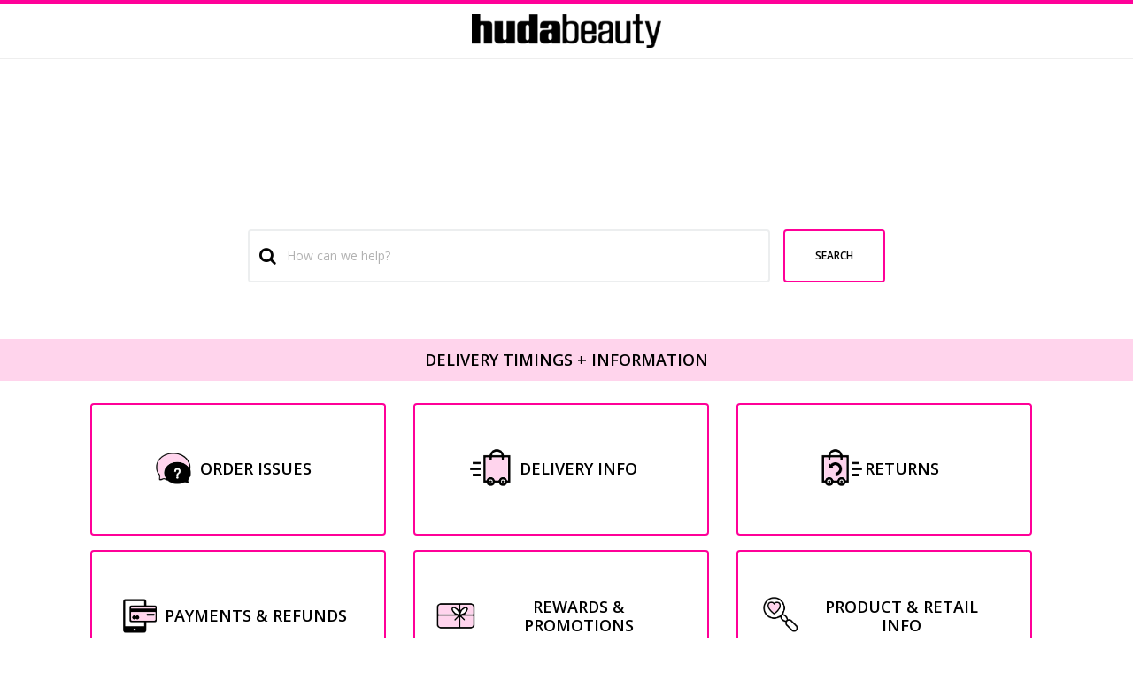

--- FILE ---
content_type: text/html; charset=utf-8
request_url: https://us-support.hudabeauty.com/support/home
body_size: 82983
content:
<!DOCTYPE html>
       
        <!--[if lt IE 7]><html class="no-js ie6 dew-dsm-theme " lang="en" dir="ltr" data-date-format="non_us"><![endif]-->       
        <!--[if IE 7]><html class="no-js ie7 dew-dsm-theme " lang="en" dir="ltr" data-date-format="non_us"><![endif]-->       
        <!--[if IE 8]><html class="no-js ie8 dew-dsm-theme " lang="en" dir="ltr" data-date-format="non_us"><![endif]-->       
        <!--[if IE 9]><html class="no-js ie9 dew-dsm-theme " lang="en" dir="ltr" data-date-format="non_us"><![endif]-->       
        <!--[if IE 10]><html class="no-js ie10 dew-dsm-theme " lang="en" dir="ltr" data-date-format="non_us"><![endif]-->       
        <!--[if (gt IE 10)|!(IE)]><!--><html class="no-js  dew-dsm-theme " lang="en" dir="ltr" data-date-format="non_us"><!--<![endif]-->
	<head>
		
		<!-- Title for the page -->
<title> Support : Huda Beauty Support </title>

<!-- Meta information -->

      <meta charset="utf-8" />
      <meta http-equiv="X-UA-Compatible" content="IE=edge,chrome=1" />
      <meta name="description" content= "" />
      <meta name="author" content= "" />
       <meta property="og:title" content="Support" />  <meta property="og:url" content="https://us-support.hudabeauty.com/support/home" />  <meta property="og:image" content="https://s3.amazonaws.com/cdn.freshdesk.com/data/helpdesk/attachments/production/48348564464/logo/-iQyOLZLdYtKWb9duK_apqWZI3y4xFrE5w.png?X-Amz-Algorithm=AWS4-HMAC-SHA256&amp;amp;X-Amz-Credential=AKIAS6FNSMY2XLZULJPI%2F20260119%2Fus-east-1%2Fs3%2Faws4_request&amp;amp;X-Amz-Date=20260119T121616Z&amp;amp;X-Amz-Expires=604800&amp;amp;X-Amz-SignedHeaders=host&amp;amp;X-Amz-Signature=245119dd856fac53391de6b8d0baad3b4803cffb14ebad171f6a8823f28d8798" />  <meta property="og:site_name" content="Huda Beauty Support" />  <meta property="og:type" content="article" />  <meta name="twitter:title" content="Support" />  <meta name="twitter:url" content="https://us-support.hudabeauty.com/support/home" />  <meta name="twitter:image" content="https://s3.amazonaws.com/cdn.freshdesk.com/data/helpdesk/attachments/production/48348564464/logo/-iQyOLZLdYtKWb9duK_apqWZI3y4xFrE5w.png?X-Amz-Algorithm=AWS4-HMAC-SHA256&amp;amp;X-Amz-Credential=AKIAS6FNSMY2XLZULJPI%2F20260119%2Fus-east-1%2Fs3%2Faws4_request&amp;amp;X-Amz-Date=20260119T121616Z&amp;amp;X-Amz-Expires=604800&amp;amp;X-Amz-SignedHeaders=host&amp;amp;X-Amz-Signature=245119dd856fac53391de6b8d0baad3b4803cffb14ebad171f6a8823f28d8798" />  <meta name="twitter:card" content="summary" />  <link rel="canonical" href="https://us-support.hudabeauty.com/support/home" /> 

<!-- Responsive setting -->
<link rel="apple-touch-icon" href="https://s3.amazonaws.com/cdn.freshdesk.com/data/helpdesk/attachments/production/48039698411/fav_icon/1D0AqTjzsLr6hGcUBPdxd1jDQ4s8fb8aoA.ico" />
        <link rel="apple-touch-icon" sizes="72x72" href="https://s3.amazonaws.com/cdn.freshdesk.com/data/helpdesk/attachments/production/48039698411/fav_icon/1D0AqTjzsLr6hGcUBPdxd1jDQ4s8fb8aoA.ico" />
        <link rel="apple-touch-icon" sizes="114x114" href="https://s3.amazonaws.com/cdn.freshdesk.com/data/helpdesk/attachments/production/48039698411/fav_icon/1D0AqTjzsLr6hGcUBPdxd1jDQ4s8fb8aoA.ico" />
        <link rel="apple-touch-icon" sizes="144x144" href="https://s3.amazonaws.com/cdn.freshdesk.com/data/helpdesk/attachments/production/48039698411/fav_icon/1D0AqTjzsLr6hGcUBPdxd1jDQ4s8fb8aoA.ico" />
        <meta name="viewport" content="width=device-width, initial-scale=1.0, maximum-scale=5.0, user-scalable=yes" /> 

<meta name="viewport" content="width=device-width, initial-scale=1.0"/>
<link rel="stylesheet" href="https://fonts.googleapis.com/css?family=Open+Sans:400,400italic,600,600italic,700,700italic,300,300italic" type="text/css"/>
<link rel="stylesheet" href="//maxcdn.bootstrapcdn.com/font-awesome/4.7.0/css/font-awesome.min.css"/>
<link rel="stylesheet" href="//cdn.jsdelivr.net/jquery.magnific-popup/1.0.0/magnific-popup.css"/>
<link rel="stylesheet" href="https://maxcdn.bootstrapcdn.com/bootstrap/4.0.0/css/bootstrap.min.css" integrity="sha384-Gn5384xqQ1aoWXA+058RXPxPg6fy4IWvTNh0E263XmFcJlSAwiGgFAW/dAiS6JXm" crossorigin="anonymous">
<link rel="stylesheet" type="text/css" href="https://cdnjs.cloudflare.com/ajax/libs/slick-carousel/1.9.0/slick.min.css" />

<script src="https://code.jquery.com/jquery-3.2.1.slim.min.js" integrity="sha384-KJ3o2DKtIkvYIK3UENzmM7KCkRr/rE9/Qpg6aAZGJwFDMVNA/GpGFF93hXpG5KkN" crossorigin="anonymous"></script>
<script src="https://cdnjs.cloudflare.com/ajax/libs/popper.js/1.12.9/umd/popper.min.js" integrity="sha384-ApNbgh9B+Y1QKtv3Rn7W3mgPxhU9K/ScQsAP7hUibX39j7fakFPskvXusvfa0b4Q" crossorigin="anonymous"></script>
<script src="https://maxcdn.bootstrapcdn.com/bootstrap/4.0.0/js/bootstrap.min.js" integrity="sha384-JZR6Spejh4U02d8jOt6vLEHfe/JQGiRRSQQxSfFWpi1MquVdAyjUar5+76PVCmYl" crossorigin="anonymous"></script>

<!-- Stop search engine crawling -->
<META NAME="ROBOTS" CONTENT="NOINDEX">
<META NAME="ROBOTS" CONTENT="NOFOLLOW">

		
		<!-- Adding meta tag for CSRF token -->
		<meta name="csrf-param" content="authenticity_token" />
<meta name="csrf-token" content="QdHO5sY7totqvnY0WO4eyw1j1paIM7uEG6gHtFTFUGXLULz1B+kYXfAbkPClOr7Knpydmz1bb1C/uoqm8tjOrg==" />
		<!-- End meta tag for CSRF token -->
		
		<!-- Fav icon for portal -->
		<link rel='shortcut icon' href='https://s3.amazonaws.com/cdn.freshdesk.com/data/helpdesk/attachments/production/48039698411/fav_icon/1D0AqTjzsLr6hGcUBPdxd1jDQ4s8fb8aoA.ico' />

		<!-- Base stylesheet -->
 
		<link rel="stylesheet" media="print" href="https://assets6.freshdesk.com/assets/cdn/portal_print-6e04b27f27ab27faab81f917d275d593fa892ce13150854024baaf983b3f4326.css" />
	  		<link rel="stylesheet" media="screen" href="https://assets5.freshdesk.com/assets/cdn/falcon_portal_utils-a58414d6bc8bc6ca4d78f5b3f76522e4970de435e68a5a2fedcda0db58f21600.css" />	

		
		<!-- Theme stylesheet -->

		<link href="/support/theme.css?v=4&amp;d=1655263906" media="screen" rel="stylesheet" type="text/css">

		<!-- Google font url if present -->
		<link href='https://fonts.googleapis.com/css?family=Source+Sans+Pro:regular,italic,600,700,700italic|Poppins:regular,600,700' rel='stylesheet' type='text/css' nonce='5NSuxpuxv4GobqRx1bwkeQ=='>

		<!-- Including default portal based script framework at the top -->
		<script src="https://assets5.freshdesk.com/assets/cdn/portal_head_v2-d07ff5985065d4b2f2826fdbbaef7df41eb75e17b915635bf0413a6bc12fd7b7.js"></script>
		<!-- Including syntexhighlighter for portal -->
		<script src="https://assets4.freshdesk.com/assets/cdn/prism-841b9ba9ca7f9e1bc3cdfdd4583524f65913717a3ab77714a45dd2921531a402.js"></script>

		

		<!-- Access portal settings information via javascript -->
		 <script type="text/javascript">     var portal = {"language":"en","name":"Huda Beauty Support","contact_info":"","current_page_name":"portal_home","current_tab":"home","vault_service":{"url":"https://vault-service.freshworks.com/data","max_try":2,"product_name":"fd"},"current_account_id":1153257,"preferences":{"bg_color":"#f3f5f7","header_color":"#ffffff","help_center_color":"#f3f5f7","footer_color":"#183247","tab_color":"#ffffff","tab_hover_color":"#02b875","btn_background":"#f3f5f7","btn_primary_background":"#02b875","baseFont":"Source Sans Pro","textColor":"#183247","headingsFont":"Poppins","headingsColor":"#183247","linkColor":"#183247","linkColorHover":"#2753d7","inputFocusRingColor":"#02b875","nonResponsive":"false"},"image_placeholders":{"spacer":"https://assets4.freshdesk.com/assets/misc/spacer.gif","profile_thumb":"https://assets5.freshdesk.com/assets/misc/profile_blank_thumb-4a7b26415585aebbd79863bd5497100b1ea52bab8df8db7a1aecae4da879fd96.jpg","profile_medium":"https://assets5.freshdesk.com/assets/misc/profile_blank_medium-1dfbfbae68bb67de0258044a99f62e94144f1cc34efeea73e3fb85fe51bc1a2c.jpg"},"falcon_portal_theme":true};     var attachment_size = 20;     var blocked_extensions = "";     var allowed_extensions = "";     var store = { 
        ticket: {},
        portalLaunchParty: {} };    store.portalLaunchParty.ticketFragmentsEnabled = false;    store.pod = "us-east-1";    store.region = "US"; </script> 


			    <script src="https://wchat.freshchat.com/js/widget.js" nonce="5NSuxpuxv4GobqRx1bwkeQ=="></script>

	</head>
	<body>
            	
		
		
		<!-- Notification Messages -->
 <div class="alert alert-with-close notice hide" id="noticeajax"></div> 
<div id="new-layout" class="layout layout--anonymous">
  <div class="layout__header">
    <header class="topbar container-fluid portal_home" data-topbar>
  <div class="container-inner row justify-content-center">
    <div class="topbar__inner">
        <div class="topbar__logo-wrapper">
          <a class="topbar__logo" href="https://hudabeauty.com/us/en_US/home">
            <img src="https://s3.amazonaws.com/cdn.freshdesk.com/data/helpdesk/attachments/production/48348564464/logo/-iQyOLZLdYtKWb9duK_apqWZI3y4xFrE5w.png" alt="Logo" />
          </a>
        </div>
      </div>
    </div>
</header>
    
    <!-- Search and page links for the page -->
    
      
        <section class="hero-unit" data-hero-unit>
          <div class="hero-bg" data-hero-bg></div>
          <div class="container-inner search-box search-box--hero-unit" data-search-box>
            <form class="hc-search-form print--remove" autocomplete="off" action="/support/search" id="hc-search-form" data-csrf-ignore="true">
                <div class="hc-search-input">
                <label for="support-search-input" class="hide">How can we help?</label>
                    <input placeholder="How can we help?" type="text" name="term" class="special ui-autocomplete-input" value="" rel="page-search" data-max-matches="10" id="support-search-input" autocomplete="off">
                </div>
                <div class="hc-search-button">
                    <button class="btn btn-primary" type="submit" autocomplete="off">
                        <i class="mobile-icon-search hide-tablet"></i>
                        <span class="hide-in-mobile">
                            Search
                        </span>
                    </button>	
                </div>
            </form>
          </div>
        </section>
      
    
  </div>


  
		
			
              
              	
					<div class="container-fluid">
                      <div class="row announcment">
                        <div class="column--sm-12 text-center w-100">
                              <ul class="slick-slider">
                                  
                                      <li><a href="/support/discussions/topics/48000559711" title="DELIVERY TIMINGS + INFORMATION">DELIVERY TIMINGS + INFORMATION</a></li>
                                  
                                      <li><a href="/support/discussions/topics/48000559696" title="DELIVERY TIMINGS + INFORMATION">DELIVERY TIMINGS + INFORMATION</a></li>
                                  
                              </ul>
                          </div>
                      </div>
					</div>
              	
              
			
		
	

  
  <div class="layout__content">
    <div class="container">
      <div class="container-inner clearfix">
        
          
          








  <ul class="row category-list clearfix" id="category-list">
    
      
        <li class="column column--sm-4 category-list-item">
          <a class="category-list-item__link" href="/support/solutions/48000119143">
            <div class="h5 category-list-item__title"><span class="category-icon"><svg xmlns="http://www.w3.org/2000/svg" xmlns:xlink="http://www.w3.org/1999/xlink" width="60" height="60" viewBox="0 0 360 360">
  <image id="Vector_Smart_Object_copy_2" data-name="Vector Smart Object copy 2" x="62" y="80" width="235" height="211" xlink:href="[data-uri]"/>
  <image id="Layer_2_copy" data-name="Layer 2 copy" x="71" y="88" width="216" height="170" xlink:href="[data-uri]"/>
</svg>
</span><span class="text">ORDER ISSUES</span></div>
          </a>
        </li>
      
    
      
        <li class="column column--sm-4 category-list-item">
          <a class="category-list-item__link" href="/support/solutions/48000119145">
            <div class="h5 category-list-item__title"><span class="category-icon"><svg xmlns="http://www.w3.org/2000/svg" xmlns:xlink="http://www.w3.org/1999/xlink" width="60" height="60" viewBox="0 0 360 360">
  <image id="Vector_Smart_Object" data-name="Vector Smart Object" x="25" y="55" width="272" height="249" xlink:href="[data-uri]"/>
  <image x="131" y="111" width="149" height="156" xlink:href="[data-uri]"/>
</svg>
</span><span class="text">DELIVERY INFO</span></div>
          </a>
        </li>
      
    
      
        <li class="column column--sm-4 category-list-item">
          <a class="category-list-item__link" href="/support/solutions/48000119146">
            <div class="h5 category-list-item__title"><span class="category-icon"><svg xmlns="http://www.w3.org/2000/svg" xmlns:xlink="http://www.w3.org/1999/xlink" width="60" height="60" viewBox="0 0 360 360">
  <image id="Vector_Smart_Object_copy" data-name="Vector Smart Object copy" x="69" y="55" width="272" height="249" xlink:href="[data-uri]"/>
  <image id="Layer_1_copy" data-name="Layer 1 copy" x="86" y="111" width="149" height="156" xlink:href="[data-uri]"/>
  <image id="Vector_Smart_Object" data-name="Vector Smart Object" x="117" y="144" width="88" height="90" xlink:href="[data-uri]"/>
</svg>
</span><span class="text">RETURNS</span></div>
          </a>
        </li>
      
    
      
        <li class="column column--sm-4 category-list-item">
          <a class="category-list-item__link" href="/support/solutions/48000450707">
            <div class="h5 category-list-item__title"><span class="category-icon"><svg xmlns="http://www.w3.org/2000/svg" xmlns:xlink="http://www.w3.org/1999/xlink" width="60" height="60" viewBox="0 0 360 360">
  <image x="79" y="75" width="227" height="228" xlink:href="[data-uri]"/>
  <image x="132" y="128" width="165" height="94" xlink:href="[data-uri]"/>
</svg>
</span><span class="text">PAYMENTS & REFUNDS</span></div>
          </a>
        </li>
      
    
      
        <li class="column column--sm-4 category-list-item">
          <a class="category-list-item__link" href="/support/solutions/48000119147">
            <div class="h5 category-list-item__title"><span class="category-icon"><svg xmlns="http://www.w3.org/2000/svg" xmlns:xlink="http://www.w3.org/1999/xlink" width="60" height="60" viewBox="0 0 360 360">
  <image id="Vector_Smart_Object" data-name="Vector Smart Object" x="52" y="103" width="255" height="172" xlink:href="[data-uri]"/>
  <image x="62" y="114" width="235" height="150" xlink:href="[data-uri]"/>
</svg>
</span><span class="text">REWARDS & PROMOTIONS</span></div>
          </a>
        </li>
      
    
      
        <li class="column column--sm-4 category-list-item">
          <a class="category-list-item__link" href="/support/solutions/48000119148">
            <div class="h5 category-list-item__title"><span class="category-icon"><svg xmlns="http://www.w3.org/2000/svg" xmlns:xlink="http://www.w3.org/1999/xlink" width="60" height="60" viewBox="0 0 360 360">
  <image id="Vector_Smart_Object" data-name="Vector Smart Object" x="74" y="62" width="234" height="235" xlink:href="[data-uri]"/>
  <image x="112" y="102" width="71" height="66" xlink:href="[data-uri]"/>
</svg>
</span><span class="text">PRODUCT & RETAIL INFO</span></div>
          </a>
        </li>
      
    
  </ul>




<section class="footer-submit-ticket">
  <h2 class="footer-submit-ticket__title">Still need help?</h2>
  <p class="footer-submit-ticket__btn">
    <a href="/support/tickets/new" class="btn btn-primary">
      CONTACT US
    </a>
  </p>
</section>
          
          
      </div>
    </div>
  </div>
  
  <div class="layout__footer">
    
<footer>
   <div class="container">
      <div class="footer-container row">
         <div class="footer-item col-sm-12 col-lg-3 collapsible-md">
            <div class="content-asset">
               <!-- dwMarker="content" dwContentID="81e44a1d1b7177667a11393c3e" -->
               <a href="#" class="title">Account</a>
               <ul class="menu-footer content">
                  <li><a href="https://hudabeauty.com/en_AE/account" title="Go to My Account">My Account</a></li>
                  <li><a href="https://hudabeauty.com/en_AE/order/check" title="Go to Check Order">Check Order</a></li>
               </ul>
               <!-- END: footer-account -->
            </div>
            <!-- End content-asset -->
         </div>
         <div class="footer-item col-sm-12 col-lg-3 collapsible-md">
            <div class="content-asset">
               <!-- dwMarker="content" dwContentID="f4de25e1c1363b31db56949993" -->
               <a href="#" class="title">About Huda</a>
               <ul class="menu-footer content">
                  <li><a href="https://hudabeauty.com/en_AE/aboutus.html" title="Go to About Us">About Huda Beauty</a></li>
                  <li><a href="https://hudabeauty.com/en_AE/aboutwishful.html" title="Go to About Wishful">About WISHFUL</a></li>
                  <li><a href="https://hudabeauty.com/en_AE/blog" title="Go to Huda Beauty Blog">Blog</a></li>
               </ul>
               <!-- END: footer_about -->
            </div>
            <!-- End content-asset -->
         </div>
         <div class="footer-item col-sm-12 col-lg-3 collapsible-md">
            <div class="content-asset">
               <!-- dwMarker="content" dwContentID="81f497a0b983462d08e8319870" -->
               <a href="#" class="title">Customer Service</a>
               <ul class="menu-footer content">
                  <li><a href="/support/tickets/new" title="Go to Contact Us">Contact Us</a></li>
                  <li><a href="https://hudabeauty.com/en_AE/virtualassistant.html" title="Virtual Beauty Consultations">Virtual Beauty Consultations</a></li>
               </ul>
               <!-- END: footer_support -->
            </div>
            <!-- End content-asset -->
         </div>

         <div class="footer-item col-sm-12 col-lg-3 collapsible-md social">
            <div class="content-asset">
               <!-- dwMarker="content" dwContentID="60f12240aa8a776698821f76ce" -->
               <a href="#" class="d-none d-lg-block title">Connect</a>
               <ul class="menu-footer list-inline">
                  <li class="list-inline-item d-lg-none social-title-mobile">Connect</li>
                  <li class="list-inline-item">
                     <a href="https://www.instagram.com/hudabeauty/" title="Go to Instagram" target="_blank" aria-label="Go to Instagram">
                        <svg class="footer-icon social-instagram">
                           <use xlink:href="#social-instagram"></use>
                        </svg>
                     </a>
                  </li>
                  <li class="list-inline-item">
                     <a href="https://www.facebook.com/hudabeauty" title="Go To Facebook" target="_blank" aria-label="Go to Facebook">
                        <svg class="footer-icon social-facebook">
                           <use xlink:href="#social-facebook"></use>
                        </svg>
                     </a>
                  </li>
                  <li class="list-inline-item">
                     <a href="https://www.youtube.com/user/hudaheidik" title="Go To Youtube" target="_blank" aria-label="Go to Youtube">
                        <svg class="footer-icon social-youtube">
                           <use xlink:href="#social-youtube"></use>
                        </svg>
                     </a>
                  </li>
                  <li class="list-inline-item">
                     <a href="https://www.snapchat.com/add/hudabeauty" title="Go To Snapchat" target="_blank" aria-label="Go to Snapchat">
                        <svg class="footer-icon social-snapchat">
                           <use xlink:href="#social-snapchat"></use>
                        </svg>
                     </a>
                  </li>
               </ul>
               <!-- END: footer_social -->
            </div>
            <!-- End content-asset -->
         </div>
      </div>
      <div class="row">
         <div class="col-sm-12 col-lg-12 copyright-notice">
            <div class="content-asset">
               <!-- dwMarker="content" dwContentID="0eed7eb52bbb5e9708f61ed9c9" -->
               <div class="row">
                  <div class="col-sm-11">
                     <div class="row justify-content-center">
                        <div class="col-md-auto copyright d-none d-md-block">
                           © 2020 Huda Beauty, All Rights Reserved.
                        </div>
                        <div class="copyright pb-0 mb-0">
                           <a href="https://hudabeauty.com/en_AE/terms.html" title="Go to Terms"><u>Terms &amp; Conditions</u></a>
                        </div>
                        <div class="copyright pb-0 mb-0">
                           <a href="https://hudabeauty.com/en_AE/privacyandcookiepolicy.html" title="Go to Privacy and Cookies Policy"><u>Privacy Policy</u></a>
                        </div>
                     </div>
                  </div>
                  <div class="col-md-12 copyright d-md-none text-center">
                     © 2020 Huda Beauty, All Rights Reserved.
                  </div>
               </div>
            </div>
            <!-- End content-asset -->
         </div>
      </div>
   </div>
</footer>
<a href="#" class="scroll-to-top fa fa-angle-up" data-scroll-to-top></a>


<svg width="0" height="0" style="position:absolute">
   <defs>
      <svg viewBox="0 0 36 36" id="account" xmlns="http://www.w3.org/2000/svg">
         <path d="M21.422 24.855c-.371.2-1.35.664-2.422.664-1.071 0-2.05-.465-2.42-.662a9.942 9.942 0 0 0-.449-.216c-1.613-.74-3.464-1.804-3.464-3.482v-1.028a6.238 6.238 0 0 0-1.189-3.67 1.565 1.565 0 0 0-.355-.349c-.01-.007-.04-.05-.04-.116V13.61l.747-.4c.515-.278.837-.82.837-1.407V9.25c0-3.342 2.486-6.061 5.541-6.061h1.584c3.055 0 5.541 2.719 5.541 6.06v2.553c0 .588.322 1.129.838 1.406l.746.401v2.386c0 .066-.029.109-.04.115a1.602 1.602 0 0 0-.355.352 6.24 6.24 0 0 0-1.189 3.668v1.028c0 1.678-1.851 2.743-3.464 3.482-.195.09-.35.162-.447.214zm16.578 12c-.061-2.408-2.388-4.753-5.528-5.573l-5.22-1.38c-1.444-.375-1.444-.771-1.444-.9V26.03c1.374-1.04 2.692-2.606 2.692-4.87V20.13c0-.58.164-1.148.465-1.621a3.352 3.352 0 0 0 1.118-2.514v-3.343c0-.588-.322-1.13-.837-1.407l-.746-.4V9.25C28.5 4.15 24.593 0 19.792 0h-1.584C13.407 0 9.5 4.15 9.5 9.25v1.596l-.745.4a1.597 1.597 0 0 0-.838 1.407v3.343c0 .974.412 1.892 1.119 2.514.3.472.464 1.04.464 1.621v1.028c0 2.265 1.32 3.833 2.692 4.872v2.97c0 .13 0 .526-1.452.904l-4.394 1.173C2.432 32.122 0 34.688 0 37.773v2.632C0 41.285.708 42 1.583 42a1.59 1.59 0 0 0 1.584-1.595v-2.632c0-1.877 2.061-3.097 3.99-3.612l4.387-1.17c3.152-.824 3.814-2.624 3.814-3.99V27.81c.785.387 2.111.9 3.642.9 1.53 0 2.857-.513 3.642-.9V29c0 1.367.662 3.166 3.811 3.989l5.22 1.379c1.837.48 3.14 1.738 3.16 2.527v3.51c0 .88.709 1.594 1.584 1.594A1.59 1.59 0 0 0 38 40.405v-3.55z"></path>
      </svg>
      <svg viewBox="0 0 48 48" id="arrow-left" xmlns="http://www.w3.org/2000/svg">
         <defs>
            <path id="ba" d="M21.022 13L11 23.5 21.022 34l2.113-2.192-6.412-6.758H38v-3.1H16.723l6.412-6.758z"></path>
         </defs>
         <g fill="none" fill-rule="evenodd">
            <mask id="bb" fill="#fff">
               <use xlink:href="#ba"></use>
            </mask>
            <g mask="url(#bb)" fill="#2B2B2B">
               <path d="M0 0h48v48H0z"></path>
            </g>
         </g>
      </svg>
      <svg viewBox="0 0 48 48" id="chevron-right" xmlns="http://www.w3.org/2000/svg">
         <defs>
            <path id="ca" d="M16 25.12l-2.31 2.38L.5 14 13.69.5 16 2.88 5.127 14z"></path>
         </defs>
         <g fill="none" fill-rule="evenodd" transform="translate(17 10)">
            <mask id="cb" fill="#fff">
               <use xlink:href="#ca"></use>
            </mask>
            <g fill="#2B2B2B" mask="url(#cb)">
               <path d="M-17-10h48v48h-48z"></path>
            </g>
         </g>
      </svg>
      <svg viewBox="10 10 32 32" id="favorite" xmlns="http://www.w3.org/2000/svg">
         <path d="M33.457 23.8c2.135-2.228 2.135-5.853 0-8.081-1.031-1.076-2.401-1.67-3.856-1.67-1.456 0-2.825.594-3.855 1.67-.074.075-1.4 1.46-1.4 1.46l-.346.36-.346-.36s-1.328-1.387-1.398-1.458c-1.032-1.078-2.402-1.671-3.857-1.671-1.456 0-2.825.593-3.856 1.668-2.104 2.198-2.099 5.824.012 8.084l.406.434L24 33.671l9.457-9.871zm2.091-10.23c3.269 3.411 3.269 8.965 0 12.378L24 38 12.452 25.95c-3.269-3.414-3.269-8.968 0-12.38C14.039 11.913 16.15 11 18.396 11h.002c2.088 0 4.059.788 5.602 2.228C25.542 11.787 27.514 11 29.602 11c2.247 0 4.358.913 5.945 2.57h.001zm-6.478 2.56c2.131 0 3.864 1.766 3.864 3.937 0 .599-.14 1.19-.419 1.754l-.216.44-2.38-1.212.216-.44a1.22 1.22 0 0 0 .143-.542c0-.679-.542-1.231-1.208-1.231-.209 0-.422.075-.65.232l-1.893-2.002.4-.272a3.78 3.78 0 0 1 2.143-.665z"></path>
      </svg>
      <svg viewBox="0 0 48 48" id="icon-menu" xmlns="http://www.w3.org/2000/svg">
         <defs>
            <path d="M0 22h26v3H0v-3zm0-11h26v3H0v-3zM0 0h26v3H0V0z" id="ea"></path>
         </defs>
         <g transform="translate(11 11)" fill="none" fill-rule="evenodd">
            <mask id="eb" fill="#fff">
               <use xlink:href="#ea"></use>
            </mask>
            <g mask="url(#eb)" fill="#2B2B2B">
               <path d="M-11-11h48v48h-48z"></path>
            </g>
         </g>
      </svg>
      <svg viewBox="0 0 48 48" id="minus" xmlns="http://www.w3.org/2000/svg">
         <defs>
            <path id="fa" d="M0 0h26v3H0z"></path>
         </defs>
         <g transform="translate(11 22)" fill="none" fill-rule="evenodd">
            <mask id="fb" fill="#fff">
               <use xlink:href="#fa"></use>
            </mask>
            <g mask="url(#fb)" fill="#2B2B2B">
               <path d="M-11-22h48v48h-48z"></path>
            </g>
         </g>
      </svg>
      <svg viewBox="0 0 48 48" id="plus" xmlns="http://www.w3.org/2000/svg">
         <defs>
            <path d="M14.5 12H26v3H14.5v11.5h-3V15H0v-3h11.5V.5h3V12z" id="ga"></path>
         </defs>
         <g transform="translate(11 11)" fill="none" fill-rule="evenodd">
            <mask id="gb" fill="#fff">
               <use xlink:href="#ga"></use>
            </mask>
            <g mask="url(#gb)" fill="#2B2B2B">
               <path d="M-11-11h48v48h-48z"></path>
            </g>
         </g>
      </svg>
      <svg viewBox="0 0 400 400" id="social-facebook" xmlns="http://www.w3.org/2000/svg">
         <g fill-rule="evenodd">
            <path d="M237.8 80.996c-.22.104-2.38.377-4.8.606-7.042.666-8.377.854-8.78 1.237-.209.198-1.053.361-1.876.361s-1.608.18-1.744.4c-.136.22-.689.4-1.229.4-.54 0-1.294.162-1.676.361-.382.199-1.505.594-2.495.878-1.54.443-5.08 1.842-9.3 3.678-.605.263-1.1.614-1.1.781 0 .166-.36.302-.8.302-.44 0-.8.18-.8.4 0 .22-.194.4-.432.4-.911 0-7.861 5.128-11.083 8.177-6.67 6.314-12.047 14.216-15.394 22.623-.219.55-.547 1.36-.728 1.8-1.372 3.322-2.745 8.689-3.993 15.6-1.073 5.943-1.264 10.373-1.509 35l-.261 26.2-24.903.103-24.902.103.102 28.097.103 28.097 24.9.103 24.9.103v68.964c0 37.931.109 69.249.243 69.597.185.483.83.633 2.72.633 1.448 0 2.685.208 2.977.5.713.713 47.146.731 47.586.019.175-.282 1.491-.53 3.19-.6l2.893-.119.096-69.4.095-69.4 23.057-.103 23.056-.103.257-1.497a468.86 468.86 0 0 0 1.438-9.097c.229-1.54.584-3.88.789-5.2.681-4.386 1.161-7.57 1.57-10.4.222-1.54.685-4.6 1.028-6.8.343-2.2.806-5.26 1.028-6.8.222-1.54.593-3.97.825-5.4.726-4.482 1.097-6.929 1.38-9.097l.273-2.097-27.35-.103-27.351-.103-.104-18.732c-.107-19.242.356-27.758 1.548-28.495.196-.121.356-.563.356-.982 0-5.056 10.048-15.195 17.2-17.354 5.256-1.587 5.15-1.578 22-1.809l16.6-.228.103-23.853.103-23.853-1.103-.261c-7.479-1.77-46.503-4.685-48.703-3.637" fill="#fbfbfb"></path>
            <path d="M178.3 3.898c-1.925.073-3.5.306-3.5.518 0 .211-1.17.384-2.6.384-1.467 0-2.6.174-2.6.4 0 .222-1.067.4-2.4.4s-2.4.178-2.4.4c0 .22-.99.4-2.2.4-1.21 0-2.2.18-2.2.4 0 .22-.81.4-1.8.4s-1.8.18-1.8.4c0 .22-.72.4-1.6.4-.88 0-1.6.18-1.6.4 0 .22-.63.4-1.4.4-.77 0-1.4.18-1.4.4 0 .22-.72.4-1.6.4-.88 0-1.6.162-1.6.361 0 .198-1.08.486-2.401.639-1.32.153-2.501.441-2.623.639-.123.199-.753.361-1.4.361-.647 0-1.176.18-1.176.4 0 .22-.439.4-.976.4-.537 0-1.088.18-1.224.4-.136.22-.687.4-1.224.4-.537 0-.976.18-.976.4 0 .22-.54.4-1.2.4-.66 0-1.2.18-1.2.4 0 .22-.324.4-.72.4-.894 0-2.873.894-2.877 1.3-.002.165-.543.3-1.203.3s-1.2.156-1.2.347c0 .191-.761.45-1.691.575-.931.124-1.756.418-1.834.652-.078.234-.487.426-.908.426-.422 0-.767.18-.767.4 0 .22-.343.4-.762.4-.816 0-4.15 1.601-4.371 2.1-.074.165-.479.3-.9.3-.422 0-.767.18-.767.4 0 .22-.36.4-.8.4-.44 0-.8.18-.8.4 0 .22-.36.4-.8.4-.44 0-.8.172-.8.382 0 .21-.63.5-1.4.644-.77.145-1.4.423-1.4.619 0 .195-.36.355-.8.355-.44 0-.8.18-.8.4 0 .22-.36.4-.8.4-.44 0-.8.136-.8.302 0 .167-.585.558-1.3.87-.715.312-1.591.896-1.947 1.298-.356.401-.941.73-1.3.73-.359 0-.653.18-.653.4 0 .22-.36.4-.8.4-.44 0-.8.16-.8.357 0 .196-.45.469-1 .607s-1 .428-1 .644c0 .215-.32.392-.712.392-.391 0-.971.36-1.288.8-.317.44-.897.8-1.288.8-.392 0-.712.18-.712.4 0 .22-.236.4-.525.4-.288 0-.911.36-1.383.8-.472.44-1.006.8-1.187.8-.181 0-.588.36-.905.8-.317.44-.854.8-1.192.8-.339 0-1.101.45-1.695 1-.593.55-1.264 1-1.492 1-.228 0-.639.36-.914.8-.275.44-.744.8-1.043.8-.299 0-1.047.54-1.664 1.2-.617.66-1.386 1.2-1.71 1.2-.323 0-1.126.63-1.784 1.4-.658.77-1.412 1.4-1.677 1.4-.264 0-1.358.9-2.429 2-1.071 1.1-2.12 2-2.33 2-.21 0-1.936 1.53-3.835 3.4-1.9 1.87-3.545 3.4-3.655 3.4-.295 0-2.911 2.387-4.342 3.962-.681.748-1.643 1.775-2.138 2.281-.495.507-.9 1.014-.9 1.129 0 .115-1.53 1.763-3.4 3.663-1.87 1.899-3.4 3.613-3.4 3.807 0 .195-.9 1.273-2 2.397-1.1 1.123-2 2.223-2 2.444 0 .221-.45.756-1 1.188-.55.433-1 1.062-1 1.398 0 .335-.54 1.114-1.2 1.731-.66.617-1.2 1.33-1.2 1.586s-.54.92-1.2 1.475c-.66.556-1.2 1.264-1.2 1.575 0 .31-.177.564-.392.564-.216 0-.515.495-.664 1.1-.15.605-.603 1.391-1.008 1.747-.405.356-.736.811-.736 1.012 0 .2-.36.624-.8.941-.44.317-.8.857-.8 1.2 0 .343-.36.883-.8 1.2-.44.317-.8.814-.8 1.105 0 .291-.367.922-.815 1.404-.449.481-.928 1.329-1.064 1.883-.137.554-.58 1.299-.985 1.655-.405.356-.736.941-.736 1.3 0 .359-.18.653-.4.653-.22 0-.4.36-.4.8 0 .44-.18.8-.4.8a.41.41 0 0 0-.4.417c0 .229-.36.803-.8 1.275-.44.472-.8 1.095-.8 1.383 0 .289-.18.525-.4.525-.22 0-.4.349-.4.776 0 .427-.166.879-.369 1.005-.203.125-.488.766-.632 1.424-.144.657-.428 1.195-.631 1.195-.202 0-.368.36-.368.8 0 .44-.18.8-.4.8-.22 0-.4.36-.4.8 0 .44-.18.8-.4.8-.22 0-.4.36-.4.8 0 .44-.18.8-.4.8-.22 0-.4.36-.4.8 0 .44-.135.801-.3.803-.406.004-1.3 1.983-1.3 2.877 0 .396-.18.72-.4.72-.22 0-.4.249-.4.554 0 .305-.269 1.07-.598 1.7-.328.63-.598 1.551-.6 2.046-.001.495-.182.9-.402.9-.22 0-.4.36-.4.8 0 .44-.18.8-.4.8-.22 0-.4.54-.4 1.2 0 .66-.18 1.2-.4 1.2-.22 0-.4.45-.4 1s-.18 1-.4 1c-.22 0-.4.54-.4 1.2 0 .66-.18 1.2-.4 1.2-.22 0-.4.36-.4.8 0 .44-.18.8-.4.8-.22 0-.4.439-.4.976 0 .537-.18 1.088-.4 1.224-.22.136-.4.867-.4 1.624 0 .757-.159 1.376-.354 1.376-.195 0-.478.99-.629 2.2-.151 1.21-.442 2.2-.646 2.2-.204 0-.371.72-.371 1.6 0 .88-.18 1.6-.4 1.6-.22 0-.4.63-.4 1.4 0 .77-.18 1.4-.4 1.4-.22 0-.4.72-.4 1.6 0 .88-.18 1.6-.4 1.6-.22 0-.4.81-.4 1.8s-.18 1.8-.4 1.8c-.22 0-.4.9-.4 2s-.18 2-.4 2c-.22 0-.4.799-.4 1.776s-.18 1.888-.4 2.024c-.22.136-.4 1.281-.4 2.544 0 1.263-.173 2.469-.384 2.68-.211.211-.508 3.307-.661 6.88-.153 3.573-.43 6.496-.616 6.496-.443 0-.443 29.888-.001 30.162.186.115.463 3.139.616 6.72.154 3.581.451 6.683.662 6.894.211.211.384 1.417.384 2.68 0 1.263.18 2.408.4 2.544.22.136.4 1.047.4 2.024 0 .977.18 1.776.4 1.776.22 0 .4.9.4 2s.18 2 .4 2c.22 0 .4.81.4 1.8s.18 1.8.4 1.8c.22 0 .4.72.4 1.6 0 .88.18 1.6.4 1.6.22 0 .4.63.4 1.4 0 .77.18 1.4.4 1.4.22 0 .4.54.4 1.2 0 .66.159 1.2.353 1.2.195 0 .479 1.17.632 2.6.153 1.43.444 2.6.647 2.6.202 0 .368.54.368 1.2 0 .66.18 1.2.4 1.2.22 0 .4.45.4 1s.18 1 .4 1c.22 0 .4.54.4 1.2 0 .66.18 1.2.4 1.2.22 0 .4.54.4 1.2 0 .66.18 1.2.4 1.2.22 0 .4.45.4 1s.18 1 .4 1c.22 0 .4.36.4.8 0 .44.18.8.4.8.22 0 .4.54.4 1.2 0 .66.164 1.2.365 1.2.201 0 .486.719.635 1.598.148.879.434 1.699.635 1.824.201.124.365.575.365 1.002 0 .427.18.776.4.776.22 0 .4.36.4.8 0 .44.18.8.4.8.22 0 .4.45.4 1s.18 1 .4 1c.22 0 .4.36.4.8 0 .44.18.8.4.8.22 0 .4.36.4.8 0 .44.18.8.4.8.22 0 .4.36.4.8 0 .44.18.8.4.8.22 0 .4.36.4.8 0 .44.14.8.312.8s.667.914 1.1 2.032c.433 1.117 1.103 2.37 1.488 2.783.385.413.7 1.029.7 1.368 0 .339.18.617.4.617.22 0 .4.27.4.6 0 .33.18.6.4.6.22 0 .4.36.4.8 0 .44.18.8.4.8.22 0 .4.294.4.653 0 .359.331.944.736 1.3.405.356.848 1.101.985 1.655.136.554.57 1.364.964 1.8.393.436.97 1.287 1.283 1.892.312.605.717 1.1.9 1.1.182 0 .332.32.332.712 0 .391.36.971.8 1.288.44.317.8.767.8 1 0 .233.36.683.8 1 .44.317.8.875.8 1.239 0 .365.27.887.6 1.161.33.274.6.73.6 1.013 0 .284.54.97 1.2 1.526.66.555 1.2 1.219 1.2 1.475s.54.969 1.2 1.586c.66.617 1.2 1.386 1.2 1.71 0 .323.63 1.126 1.4 1.784.77.658 1.4 1.412 1.4 1.677 0 .264.9 1.358 2 2.429 1.1 1.071 2 2.135 2 2.364 0 .512 19.899 20.436 20.411 20.436.202 0 1.178.81 2.168 1.8.99.99 1.984 1.8 2.21 1.8.226 0 1.152.72 2.059 1.6.907.88 1.799 1.6 1.982 1.6.184 0 .784.45 1.334 1s1.206 1 1.457 1c.252 0 .962.54 1.579 1.2.617.66 1.319 1.2 1.56 1.2.242 0 .44.167.44.371s.72.689 1.6 1.077c.88.388 1.6.851 1.6 1.029 0 .178.348.323.773.323.425 0 .887.36 1.027.8.14.44.562.8.939.8.376 0 .944.36 1.261.8.317.44.814.8 1.105.8.291 0 .915.36 1.387.8.472.44 1.095.8 1.383.8.289 0 .525.16.525.357 0 .196.45.469 1 .607s1 .428 1 .644c0 .215.36.392.8.392.44 0 .8.18.8.4 0 .22.36.4.8.4.44 0 .8.18.8.4 0 .22.32.4.712.4.391 0 .971.36 1.288.8.317.44.807.8 1.088.8.282 0 .512.18.512.4 0 .22.36.4.8.4.44 0 .8.18.8.4 0 .22.349.4.776.4.427 0 .879.166 1.005.369.125.203.766.488 1.424.632.657.144 1.195.428 1.195.631 0 .202.36.368.8.368.44 0 .8.18.8.4 0 .22.36.4.8.4.44 0 .8.18.8.4 0 .22.36.4.8.4.44 0 .8.18.8.4 0 .22.36.4.8.4.44 0 .8.18.8.4 0 .22.45.4 1 .4s1 .18 1 .4c0 .22.36.4.8.4.44 0 .8.18.8.4 0 .22.349.4.776.4.427 0 .878.164 1.002.365.125.201.945.487 1.824.635.879.149 1.598.434 1.598.635s.54.365 1.2.365c.66 0 1.2.18 1.2.4 0 .22.45.4 1 .4s1 .18 1 .4c0 .22.36.4.8.4.44 0 .8.18.8.4 0 .22.54.4 1.2.4.66 0 1.2.18 1.2.4 0 .22.54.4 1.2.4.66 0 1.2.18 1.2.4 0 .22.439.4.976.4.537 0 1.088.18 1.224.4.136.22.852.4 1.59.4.739 0 1.403.178 1.477.396.073.218 1.258.514 2.633.657 1.375.144 2.5.415 2.5.604s.63.343 1.4.343c.77 0 1.4.18 1.4.4 0 .22.72.4 1.6.4.88 0 1.6.18 1.6.4 0 .22.72.4 1.6.4.88 0 1.6.18 1.6.4 0 .22.81.4 1.8.4s1.8.18 1.8.4c0 .22.799.4 1.776.4s1.888.18 2.024.4c.136.22 1.227.4 2.424.4h2.176V257.6h-50.405l.102-28.9.103-28.9 25.1-.103 25.1-.103v-27.173c0-17.685.14-27.26.4-27.421.22-.136.4-1.349.4-2.695 0-1.347.164-3.001.364-3.677.2-.675.659-2.848 1.02-4.828.674-3.692 1.247-5.871 1.865-7.095.193-.382.351-.969.351-1.305 0-.336.159-.923.353-1.305a23.12 23.12 0 0 0 .744-1.695c.214-.55.775-1.782 1.246-2.738s.857-1.976.857-2.266c0-.291.135-.589.3-.663.165-.073.828-1.258 1.474-2.633.645-1.375 1.32-2.5 1.5-2.5.179 0 .326-.193.326-.428 0-.387 2.223-3.889 2.776-4.372.126-.11.749-.92 1.385-1.8 1.449-2.006 7.907-8.451 10.039-10.019.88-.647 1.69-1.289 1.8-1.426.199-.249 3.513-2.331 5.8-3.644 2.796-1.605 7.913-3.928 10.46-4.747 1.507-.485 3.053-1.035 3.435-1.223.382-.187 1.136-.341 1.676-.341s1.081-.16 1.202-.356c.121-.195.806-.458 1.523-.583.717-.125 2.294-.422 3.504-.659 6.374-1.248 8.35-1.378 21-1.379 12.165-.001 16.458.219 27.6 1.409 1.98.211 4.77.485 6.2.609 1.43.123 2.771.389 2.98.591.209.203 1.478.368 2.82.368 3.681 0 3.4-2.093 3.4 25.28v24.32h-13.993c-8.168 0-15.202.184-16.9.441-3.834.581-9.018 1.859-10.468 2.581-.639.318-1.404.578-1.7.578-.297 0-.539.18-.539.4 0 .22-.236.4-.525.4-.288 0-.911.36-1.383.8-.472.44-.961.8-1.086.8-.125 0-.808.526-1.517 1.17-.709.643-1.669 1.498-2.133 1.9-.923.798-4.069 5.616-4.918 7.53-.292.66-.69 1.513-.885 1.895a3.88 3.88 0 0 0-.353 1.476c0 .43-.18.893-.4 1.029-.22.136-.4.946-.4 1.8 0 .854-.18 1.664-.4 1.8-.258.16-.4 7.604-.4 21.024V199.6h26.971c28.394 0 29.519.07 27.855 1.734-.234.234-.426 1.459-.426 2.722s-.18 2.408-.4 2.544c-.22.136-.4 1.216-.4 2.4s-.18 2.264-.4 2.4c-.22.136-.4 1.306-.4 2.6s-.18 2.464-.4 2.6c-.22.136-.401 1.002-.403 1.924-.002.922-.19 2.829-.419 4.239a291.19 291.19 0 0 0-.81 5.4c-.217 1.56-.584 4.007-.816 5.437l-.811 5a77.42 77.42 0 0 0-.599 4.9c-.116 1.375-.36 2.5-.542 2.5-.182 0-.43 1.125-.551 2.5-.299 3.41-.855 7.113-1.231 8.2l-.311.9H230.4v137.6h2c1.1 0 2-.18 2-.4 0-.22.81-.4 1.8-.4s1.8-.18 1.8-.4c0-.22.9-.4 2-.4s2-.18 2-.4c0-.22.81-.4 1.8-.4s1.8-.18 1.8-.4c0-.22.72-.4 1.6-.4.88 0 1.6-.18 1.6-.4 0-.22.63-.4 1.4-.4.77 0 1.4-.166 1.4-.368 0-.203 1.17-.494 2.6-.647 1.43-.153 2.6-.437 2.6-.632 0-.194.54-.353 1.2-.353.66 0 1.2-.18 1.2-.4 0-.22.54-.4 1.2-.4.66 0 1.2-.18 1.2-.4 0-.22.45-.4 1-.4s1-.18 1-.4c0-.22.54-.4 1.2-.4.66 0 1.2-.18 1.2-.4 0-.22.54-.4 1.2-.4.66 0 1.2-.18 1.2-.4 0-.22.45-.4 1-.4s1-.18 1-.4c0-.22.36-.4.8-.4.44 0 .8-.18.8-.4 0-.22.449-.4.997-.4 1.14 0 4.203-1.235 4.203-1.694 0-.168.54-.306 1.2-.306.66 0 1.2-.18 1.2-.4 0-.22.36-.4.8-.4.44 0 .8-.18.8-.4 0-.22.36-.4.8-.4.44 0 .8-.18.8-.4 0-.22.27-.4.6-.4.33 0 .6-.18.6-.4 0-.22.36-.4.8-.4.44 0 .8-.18.8-.4 0-.22.54-.4 1.2-.4.66 0 1.2-.16 1.2-.357 0-.196.45-.469 1-.607s1-.428 1-.644c0-.215.36-.392.8-.392.44 0 .8-.18.8-.4 0-.22.36-.4.8-.4.44 0 .8-.18.8-.4 0-.22.36-.4.8-.4.44 0 .8-.136.8-.302 0-.167.585-.558 1.3-.87.715-.312 1.591-.896 1.947-1.298.356-.401.941-.73 1.3-.73.359 0 .653-.18.653-.4 0-.22.347-.4.771-.4.425 0 1.042-.27 1.372-.6.33-.33.793-.6 1.028-.6.236 0 .429-.18.429-.4 0-.22.32-.4.712-.4.391 0 .971-.36 1.288-.8.317-.44.857-.8 1.2-.8.343 0 .883-.36 1.2-.8.317-.44.885-.8 1.261-.8.377 0 .799-.36.939-.8.14-.44.589-.8.998-.8.41 0 1.015-.27 1.345-.6.33-.33.766-.6.969-.6.203 0 .934-.54 1.625-1.2.691-.66 1.398-1.2 1.571-1.2.173 0 .575-.36.892-.8.317-.44.806-.8 1.085-.8.457 0 1.699-.91 3.14-2.3.285-.275.635-.5.778-.5.143 0 .951-.72 1.797-1.6.846-.88 1.753-1.6 2.016-1.6.263 0 1.626-1.17 3.028-2.6 1.402-1.43 2.737-2.6 2.967-2.6.542 0 13.589-13.087 13.589-13.631 0-.227 1.17-1.544 2.6-2.925 1.43-1.382 2.6-2.736 2.6-3.009 0-.274.72-1.189 1.6-2.035.88-.846 1.6-1.641 1.6-1.768 0-.126.63-.898 1.4-1.714.77-.817 1.4-1.735 1.4-2.041 0-.306.54-1.06 1.2-1.677.66-.617 1.2-1.319 1.2-1.56 0-.242.15-.44.332-.44.183 0 .588-.495.9-1.1.313-.605.973-1.548 1.468-2.096s.9-1.273.9-1.612c0-.338.36-.875.8-1.192.44-.317.8-.807.8-1.088 0-.282.18-.512.4-.512.22 0 .4-.32.4-.712 0-.391.36-.971.8-1.288.44-.317.8-.831.8-1.141 0-.311.33-.856.733-1.212.404-.356 1.068-1.412 1.477-2.347.409-.935.889-1.7 1.067-1.7.178 0 .323-.36.323-.8 0-.44.18-.8.4-.8.22 0 .4-.36.4-.8 0-.44.18-.8.4-.8.22 0 .4-.27.4-.6 0-.33.152-.6.337-.6.186 0 .771-.855 1.3-1.9.53-1.045 1.098-1.96 1.263-2.033.165-.074.3-.479.3-.9 0-.422.172-.767.382-.767.21 0 .5-.63.644-1.4.145-.77.423-1.4.619-1.4.195 0 .355-.36.355-.8 0-.44.18-.8.4-.8.22 0 .4-.36.4-.8 0-.44.18-.8.4-.8.22 0 .4-.45.4-1s.18-1 .4-1c.22 0 .4-.36.4-.8 0-.44.18-.8.4-.8.22 0 .4-.36.4-.8 0-.44.18-.8.4-.8.22 0 .4-.36.4-.8 0-.44.18-.8.4-.8.22 0 .4-.339.4-.754s.269-1.27.598-1.9c.328-.63.598-1.641.6-2.246.001-.605.182-1.1.402-1.1.22 0 .4-.45.4-1s.18-1 .4-1c.22 0 .4-.36.4-.8 0-.44.18-.8.4-.8.22 0 .4-.54.4-1.2 0-.66.18-1.2.4-1.2.22 0 .4-.439.4-.976 0-.537.18-1.088.4-1.224.22-.136.4-.687.4-1.224 0-.537.18-.976.4-.976.22 0 .4-.529.4-1.176 0-.647.18-1.288.4-1.424.22-.136.4-.741.4-1.344 0-.603.179-1.275.398-1.494.218-.218.514-1.514.656-2.88.143-1.365.414-2.482.603-2.482s.343-.63.343-1.4c0-.77.18-1.4.4-1.4.22 0 .4-.72.4-1.6 0-.88.18-1.6.4-1.6.22 0 .4-.81.4-1.8s.18-1.8.4-1.8c.22 0 .4-.9.4-2s.18-2 .4-2c.22 0 .4-.979.4-2.176s.18-2.288.4-2.424c.22-.136.4-1.281.4-2.544 0-1.263.167-2.467.371-2.676 1.305-1.337 2.051-44.824.783-45.608-.195-.121-.354-1.739-.354-3.596 0-1.984-.165-3.376-.4-3.376-.226 0-.4-1.133-.4-2.6s-.174-2.6-.4-2.6c-.22 0-.4-.99-.4-2.2 0-1.21-.18-2.2-.4-2.2-.22 0-.4-.9-.4-2s-.18-2-.4-2c-.22 0-.4-.81-.4-1.8s-.18-1.8-.4-1.8c-.22 0-.4-.72-.4-1.6 0-.88-.18-1.6-.4-1.6-.22 0-.4-.63-.4-1.4 0-.77-.154-1.4-.343-1.4-.189 0-.46-1.117-.603-2.482-.142-1.366-.438-2.662-.656-2.88-.219-.219-.398-.992-.398-1.718s-.18-1.32-.4-1.32c-.22 0-.4-.54-.4-1.2 0-.66-.18-1.2-.4-1.2-.22 0-.4-.439-.4-.976 0-.537-.18-1.088-.4-1.224-.22-.136-.4-.687-.4-1.224 0-.537-.18-.976-.4-.976-.22 0-.4-.54-.4-1.2 0-.66-.18-1.2-.4-1.2-.22 0-.4-.45-.4-1s-.18-1-.4-1c-.22 0-.4-.36-.4-.8 0-.44-.18-.8-.4-.8-.22 0-.401-.495-.402-1.1-.002-.605-.272-1.616-.6-2.246-.329-.63-.598-1.485-.598-1.9 0-.415-.18-.754-.4-.754-.22 0-.4-.36-.4-.8 0-.44-.18-.8-.4-.8-.22 0-.4-.36-.4-.8 0-.44-.18-.8-.4-.8-.22 0-.4-.45-.4-1s-.18-1-.4-1c-.22 0-.4-.36-.4-.8 0-.44-.18-.8-.4-.8-.22 0-.4-.36-.4-.8 0-.44-.18-.8-.4-.8-.22 0-.4-.36-.4-.8 0-.44-.16-.8-.355-.8-.196 0-.474-.63-.619-1.4-.144-.77-.434-1.4-.644-1.4-.21 0-.382-.36-.382-.8 0-.44-.18-.8-.4-.8-.22 0-.4-.36-.4-.8 0-.44-.136-.8-.302-.8-.167 0-.558-.585-.87-1.3-.312-.715-.896-1.591-1.298-1.947-.401-.356-.73-.941-.73-1.3 0-.359-.18-.653-.4-.653-.22 0-.4-.36-.4-.8 0-.44-.18-.8-.4-.8-.22 0-.4-.338-.4-.751s-.27-.975-.6-1.249c-.33-.274-.6-.746-.6-1.049 0-.303-.18-.551-.4-.551-.22 0-.4-.32-.4-.712 0-.391-.36-.971-.8-1.288-.44-.317-.8-.857-.8-1.2 0-.343-.36-.883-.8-1.2-.44-.317-.8-.741-.8-.941 0-.201-.331-.656-.736-1.012-.405-.356-.858-1.142-1.008-1.747-.149-.605-.448-1.1-.664-1.1-.215 0-.392-.243-.392-.541 0-.297-.54-1.105-1.2-1.796-.66-.691-1.2-1.365-1.2-1.499 0-.134-.54-.747-1.2-1.364-.66-.617-1.2-1.366-1.2-1.665 0-.299-.45-1.028-1-1.622-.55-.593-1-1.19-1-1.327s-.72-.94-1.6-1.786c-.88-.846-1.6-1.751-1.6-2.012 0-.261-.99-1.449-2.2-2.64-1.21-1.191-2.2-2.345-2.2-2.564 0-.504-16.255-16.784-16.758-16.784-.205 0-1.37-.99-2.59-2.2-1.219-1.21-2.419-2.2-2.666-2.2-.247 0-1.14-.72-1.986-1.6-.846-.88-1.654-1.6-1.797-1.6-.143 0-.511-.225-.818-.5-1.34-1.202-1.779-1.5-2.208-1.5-.251 0-.96-.54-1.577-1.2-.617-.66-1.237-1.2-1.379-1.2-.141 0-.676-.419-1.187-.93-.512-.512-1.494-1.163-2.182-1.449-.689-.285-1.252-.676-1.252-.87 0-.193-.27-.351-.6-.351-.33 0-.6-.15-.6-.332 0-.183-.495-.587-1.1-.898-.605-.31-1.391-.881-1.747-1.267-.356-.387-.941-.703-1.3-.703-.359 0-.653-.18-.653-.4 0-.22-.317-.4-.704-.4-.387 0-.918-.344-1.181-.764-.262-.42-1.07-.894-1.796-1.054-.725-.159-1.61-.625-1.966-1.036-.356-.41-.941-.746-1.3-.746-.359 0-.653-.18-.653-.4 0-.22-.27-.4-.6-.4-.33 0-.6-.18-.6-.4 0-.22-.36-.4-.8-.4-.44 0-.8-.152-.8-.337 0-.186-.855-.771-1.9-1.3-1.045-.53-1.958-1.092-2.029-1.25-.071-.158-.746-.403-1.5-.545-.754-.141-1.371-.417-1.371-.613 0-.195-.36-.355-.8-.355-.44 0-.8-.18-.8-.4 0-.22-.36-.4-.8-.4-.44 0-.8-.18-.8-.4 0-.22-.36-.4-.8-.4-.44 0-.8-.18-.8-.4 0-.22-.45-.4-1-.4s-1-.18-1-.4c0-.22-.36-.4-.8-.4-.44 0-.8-.18-.8-.4 0-.22-.36-.4-.8-.4-.44 0-.8-.18-.8-.4 0-.22-.349-.4-.776-.4-.427 0-.878-.164-1.002-.365-.125-.201-.945-.487-1.824-.635-.879-.149-1.598-.434-1.598-.635s-.54-.365-1.2-.365c-.66 0-1.2-.18-1.2-.4 0-.22-.45-.4-1-.4s-1-.18-1-.4c0-.22-.36-.4-.8-.4-.44 0-.8-.18-.8-.4 0-.22-.54-.4-1.2-.4-.66 0-1.2-.18-1.2-.4 0-.22-.439-.4-.976-.4-.537 0-1.088-.18-1.224-.4-.136-.22-.676-.4-1.2-.4-.524 0-1.064-.18-1.2-.4-.136-.22-.852-.4-1.59-.4-.739 0-1.403-.178-1.477-.396-.073-.218-1.258-.514-2.633-.657-1.375-.144-2.5-.415-2.5-.604s-.54-.343-1.2-.343c-.66 0-1.2-.18-1.2-.4 0-.22-.81-.4-1.8-.4s-1.8-.18-1.8-.4c0-.22-.619-.4-1.376-.4-.757 0-1.488-.18-1.624-.4-.136-.22-1.047-.4-2.024-.4-.977 0-1.776-.18-1.776-.4 0-.22-.799-.4-1.776-.4S235.136 6.22 235 6c-.136-.22-1.227-.4-2.424-.4-1.197 0-2.176-.165-2.176-.367 0-.202-1.215-.467-2.7-.588-1.485-.122-4.59-.387-6.9-.591-3.905-.343-34.618-.456-42.5-.156" fill="#040404"></path>
            <path d="M233.6 81.221c-.901.203-.403.238 1.4.098 1.54-.12 2.875-.285 2.967-.368.285-.259-2.896-.062-4.367.27m16.833-.274c.092.082 1.967.245 4.167.363 2.771.148 3.385.114 2-.113-2.051-.335-6.466-.514-6.167-.25M227.4 82c-.504.217-.578.344-.2.344.33 0 .96-.155 1.4-.344.504-.217.578-.344.2-.344-.33 0-.96.155-1.4.344m37.6.023c.88.182 2.05.321 2.6.308.641-.015.426-.142-.6-.354-.88-.182-2.05-.321-2.6-.308-.641.015-.426.142.6.354m-42 .777c-.771.331-.769.345.076.372.482.015.988-.152 1.124-.372.292-.473-.099-.473-1.2 0m50.2 0c.33.213 1.23.369 2 .347l1.4-.042-1.2-.305c-1.876-.477-2.939-.477-2.2 0m6.6.79c.764.338 3.314.567 2.967.266-.092-.08-.977-.252-1.967-.383-1.202-.159-1.534-.12-1 .117m6.306.907l1.506.447-.106 23.89c-.058 13.139.029 23.806.194 23.704.165-.102.3-10.874.3-23.938 0-13.064-.135-23.832-.3-23.929-.165-.097-.93-.277-1.7-.399l-1.4-.222 1.506.447m-87.582 8.494c-1.136.765-2.188 1.588-2.337 1.829-.233.378 3.316-1.958 4.393-2.891.867-.751-.124-.239-2.056 1.062m-8.549 7.309c-1.874 1.925-3.755 3.95-4.178 4.5-.916 1.19-.672.951 4.193-4.1 2.067-2.145 3.675-3.9 3.575-3.9-.1 0-1.715 1.575-3.59 3.5m-17.121 30.767a8.132 8.132 0 0 1-.284 1.6c-.218.694-.206.695.226.021.251-.391.379-1.111.285-1.6-.172-.887-.172-.887-.227-.021M250.8 134c-.824.264-.859.326-.2.354.44.019 1.07-.141 1.4-.354.701-.453.214-.453-1.2 0m-78.751.6a17.47 17.47 0 0 1-.266 1.8l-.206 1 .429-.981c.236-.54.355-1.35.266-1.8-.159-.798-.165-.798-.223-.019m70.451 3.046c-1.363.873-1.805 1.46-.6.797.918-.504 2.356-1.616 2.1-1.624-.11-.003-.785.369-1.5.827m-71.46 2.394c-.147.917-.188 1.745-.093 1.84.095.096.299-.57.453-1.48.154-.91.196-1.738.093-1.84-.103-.103-.306.563-.453 1.48m67.132 1.26c-1.101 1.155-2.265 2.461-2.587 2.902-.322.441.463-.322 1.743-1.696 1.281-1.374 2.631-2.674 3-2.89.37-.215.486-.397.258-.404-.227-.007-1.314.933-2.414 2.088m-67.943 5.529c-.153 1.35-.196 2.537-.096 2.638.101.1.311-.92.467-2.267.156-1.347.199-2.534.095-2.638-.104-.104-.314.916-.466 2.267m60.02 9.386a3.854 3.854 0 0 0-.215 1.318c.019.367.193.136.387-.513.377-1.262.244-1.887-.172-.805m-.455 24.285l.006 19.7 27.2.004 27.2.004-27.096-.107-27.096-.107-.11-19.597-.109-19.597.005 19.7m-109.927 19.767c-.241.24-.406 56.407-.167 56.624.28.255 50.3.466 50.3.212 0-.163-11.205-.343-24.9-.4l-24.9-.103-.103-28.097-.102-28.097 24.902-.106 24.903-.106-24.833-.097c-13.659-.053-24.954.023-25.1.17m163.989 4.217c-.135.504-.229 1.276-.21 1.716.019.44.199.098.4-.76.39-1.662.224-2.5-.19-.956m-.955 6.916c.004.88.086 1.193.182.695.096-.497.092-1.217-.008-1.6-.1-.382-.179.025-.174.905m-.792 5.4c0 .99.078 1.395.173.9a5.661 5.661 0 0 0 0-1.8c-.095-.495-.173-.09-.173.9m-.808 5.4c.004.88.086 1.193.182.695.096-.497.092-1.217-.008-1.6-.1-.382-.179.025-.174.905m-.847 5c-.035.55-.158 1.45-.271 2l-.206 1 .43-.985c.236-.541.358-1.441.271-2l-.158-1.015-.066 1m-1.004 6.45c-.141.703-.181 1.352-.091 1.442.091.091.289-.401.441-1.092.152-.691.193-1.341.091-1.442-.102-.102-.3.389-.441 1.092m-.777 4.903c-.15.392-.262 1.013-.248 1.38.017.442.156.341.412-.299.212-.531.324-1.152.248-1.38-.076-.227-.261-.093-.412.299m-.824 5.262c-.137.358-.231 1.041-.208 1.518.026.548.162.353.369-.53.35-1.487.255-2.07-.161-.988m-.793 5.469c-.135.504-.229 1.276-.21 1.716.019.44.199.098.4-.76.39-1.662.224-2.5-.19-.956m-.807 4.931c-.137.358-.231 1.041-.208 1.518.026.548.162.353.369-.53.35-1.487.255-2.07-.161-.988m-46.464 3.085c-.105.275-.144 31.46-.087 69.3l.104 68.8.099-69.097.099-69.097 23.1-.106 23.1-.107-23.113-.096c-18.193-.076-23.153.009-23.302.403" fill="#949494"></path>
            <path d="M255.7 81.076c.385.1 1.015.1 1.4 0 .385-.101.07-.183-.7-.183s-1.085.082-.7.183m3.2.4c.385.1 1.015.1 1.4 0 .385-.101.07-.183-.7-.183s-1.085.082-.7.183" fill="#7c7c7c"></path>
            <path d="M288 108.52l.2 24.08.103-23.777c.057-13.077-.033-23.913-.2-24.08-.167-.167-.213 10.533-.103 23.777m-99.419-7.22L187 103l1.7-1.581c1.581-1.471 1.884-1.819 1.581-1.819-.065 0-.83.765-1.7 1.7m49.604 40.4l-1.985 2.1 2.1-1.985c1.951-1.844 2.283-2.215 1.985-2.215-.063 0-1.008.945-2.1 2.1m-68.397 32.9c0 13.86.051 19.472.112 12.471.061-7.001.061-18.341 0-25.2-.062-6.859-.112-1.131-.112 12.729m-50.399 54c0 15.4.05 21.642.111 13.871.061-7.771.061-20.371 0-28-.061-7.629-.111-1.271-.111 14.129m50.406 97c0 37.51.047 52.855.105 34.1.057-18.755.057-49.445 0-68.2-.058-18.755-.105-3.41-.105 34.1" fill="#646464"></path>
            <path d="M241.3 80.697a85.45 85.45 0 0 0 6.2 0c1.705-.075.31-.136-3.1-.136s-4.805.061-3.1.136m21.205.79c.609.092 1.509.09 2-.005.492-.095-.005-.171-1.105-.168-1.1.003-1.503.081-.895.173m3.995 51.612c3.905.066 10.295.066 14.2 0 3.905-.065.71-.119-7.1-.119s-11.005.054-7.1.119M230.185 180.2c0 10.78.052 15.133.115 9.672.063-5.46.063-14.28 0-19.6-.063-5.319-.115-.852-.115 9.928m23.015 76.995l-23 .205-.002 68.9-.001 68.9.102-68.8.103-68.8h22.776c14.752 0 22.862-.141 23.022-.4.136-.22.192-.357.124-.305-.068.052-10.474.187-23.124.3m-120.471.305c6.891.061 18.051.061 24.8 0 6.749-.062 1.111-.112-12.529-.112s-19.162.05-12.271.112" fill="#464646"></path>
            <path d="M235.9 80.682a5.661 5.661 0 0 0 1.8 0c.495-.095.09-.173-.9-.173s-1.395.078-.9.173m15.607.008c.719.089 1.799.087 2.4-.004s.013-.164-1.307-.162c-1.32.002-1.812.077-1.093.166" fill="#343434"></path>
            <path d="M233.105 80.683c.497.096 1.217.092 1.6-.008.382-.1-.025-.179-.905-.174-.88.004-1.193.086-.695.182m22.6.004c.609.092 1.509.09 2-.005.492-.095-.005-.171-1.105-.168-1.1.003-1.503.081-.895.173m10.795.789c.385.1 1.015.1 1.4 0 .385-.101.07-.183-.7-.183s-1.085.082-.7.183M132.129 199.9c7.001.061 18.341.061 25.2 0 6.859-.062 1.131-.112-12.729-.112s-19.472.051-12.471.112m111.8 0c7.551.061 19.791.061 27.2 0 7.409-.061 1.231-.111-13.729-.111-14.96 0-21.022.05-13.471.111m37.764 22.9c0 .77.082 1.085.183.7.1-.385.1-1.015 0-1.4-.101-.385-.183-.07-.183.7m-.792 5.8c.004.88.086 1.193.182.695.096-.497.092-1.217-.008-1.6-.1-.382-.179.025-.174.905" fill="#242424"></path>
         </g>
      </svg>
      <svg viewBox="0 0 48 48" id="social-instagram" xmlns="http://www.w3.org/2000/svg">
         <defs>
            <path d="M14 0c3.802 0 4.279.016 5.772.084 1.49.068 2.508.305 3.399.651.92.358 1.7.836 2.48 1.615a6.863 6.863 0 0 1 1.614 2.48c.346.89.583 1.908.65 3.398C27.985 9.72 28 10.198 28 14c0 3.802-.016 4.279-.084 5.772-.068 1.49-.305 2.508-.651 3.399a6.864 6.864 0 0 1-1.615 2.48 6.862 6.862 0 0 1-2.48 1.614c-.89.346-1.908.583-3.398.65-1.493.069-1.97.085-5.772.085-3.802 0-4.279-.016-5.772-.084-1.49-.068-2.508-.305-3.399-.65a6.862 6.862 0 0 1-2.48-1.616 6.863 6.863 0 0 1-1.614-2.48c-.346-.89-.583-1.908-.65-3.398C.015 18.28 0 17.802 0 14c0-3.802.016-4.279.084-5.772C.152 6.738.39 5.72.735 4.83A6.862 6.862 0 0 1 2.35 2.35 6.861 6.861 0 0 1 4.83.735C5.72.389 6.737.152 8.227.085 9.72.015 10.198 0 14 0zm0 2.522c-3.738 0-4.18.015-5.657.082-1.365.062-2.106.29-2.6.482a4.337 4.337 0 0 0-1.61 1.047 4.34 4.34 0 0 0-1.047 1.61c-.192.494-.42 1.235-.482 2.6-.067 1.476-.082 1.919-.082 5.657s.015 4.181.082 5.657c.062 1.365.29 2.107.482 2.6a4.34 4.34 0 0 0 1.047 1.61c.49.49.957.793 1.61 1.047.494.192 1.235.42 2.6.482 1.476.067 1.919.082 5.657.082s4.181-.015 5.657-.082c1.365-.062 2.106-.29 2.6-.482a4.338 4.338 0 0 0 1.61-1.047c.49-.49.793-.957 1.047-1.61.192-.493.42-1.235.482-2.6.067-1.476.082-1.919.082-5.657s-.015-4.18-.082-5.657c-.062-1.365-.29-2.106-.482-2.6a4.336 4.336 0 0 0-1.047-1.61 4.337 4.337 0 0 0-1.61-1.047c-.494-.192-1.235-.42-2.6-.482-1.476-.067-1.919-.082-5.657-.082zm0 16.145a4.667 4.667 0 1 0 0-9.334 4.667 4.667 0 0 0 0 9.334zM14 6.81a7.19 7.19 0 1 1 0 14.378 7.19 7.19 0 0 1 0-14.378zm9.153-.284a1.68 1.68 0 1 1-3.36 0 1.68 1.68 0 0 1 3.36 0z" id="ma"></path>
         </defs>
         <g transform="translate(0 10)" fill="none" fill-rule="evenodd">
            <mask id="mb" fill="#fff">
               <use xlink:href="#ma"></use>
            </mask>
            <g mask="url(#mb)" fill="#2B2B2B">
               <path d="M-10-10h48v48h-48z"></path>
            </g>
         </g>
      </svg>
      <svg viewBox="0 0 48 48" id="social-snapchat" xmlns="http://www.w3.org/2000/svg">
         <path d="M38.932 31.95c-.305.708-1.596 1.227-3.946 1.59-.121.162-.222.854-.382 1.393-.095.324-.33.516-.71.516h-.018c-.55 0-1.125-.252-2.276-.252-1.554 0-2.09.352-3.296 1.198-1.28.898-2.506 1.673-4.338 1.594-1.854.135-3.4-.984-4.27-1.594-1.213-.852-1.747-1.198-3.295-1.198-1.105 0-1.8.275-2.276.275-.473 0-.657-.286-.728-.526-.159-.535-.258-1.237-.383-1.404-1.211-.186-3.943-.66-4.013-1.87a.62.62 0 0 1 .52-.644c4.077-.666 5.914-4.822 5.99-4.999l.014-.03c.217-.438.266-.805.144-1.09-.296-.693-1.574-.94-2.112-1.152-1.39-.545-1.583-1.17-1.501-1.6.143-.747 1.273-1.206 1.934-.899.522.243.987.366 1.38.366.294 0 .48-.07.583-.126-.12-2.09-.416-5.078.333-6.746 1.98-4.405 6.173-4.747 7.41-4.747L24.29 10c3.056 0 5.992 1.558 7.425 4.75.75 1.666.454 4.64.334 6.748.093.05.255.113.504.124.375-.017.81-.139 1.293-.364.357-.165.844-.143 1.2.003l.002.001c.555.197.904.594.913 1.04.011.567-.5 1.056-1.516 1.455a7.227 7.227 0 0 1-.436.147c-.574.18-1.441.454-1.676 1.004-.122.286-.074.653.144 1.091l.014.03c.076.176 1.91 4.331 5.99 4.999.376.061.654.458.452.922z"></path>
      </svg>
      <svg viewBox="0 0 48 48" id="social-youtube" xmlns="http://www.w3.org/2000/svg">
         <path d="M20.059 29.449c3.318-1.765 6.606-3.515 9.938-5.285-3.335-1.787-6.626-3.546-9.938-5.321v10.606zm-8.767 5.88c-1.207-.406-2.02-1.215-2.457-2.445-1.064-3-1.376-15.55.671-18.02.698-.844 1.6-1.342 2.672-1.46 5.52-.608 22.575-.522 24.54.206 1.15.424 1.969 1.196 2.412 2.378 1.165 3.102 1.204 14.384-.15 17.372-.372.81-.972 1.383-1.733 1.79-2.059 1.11-23.245 1.094-25.955.18z"></path>
      </svg>
      <svg viewBox="0 0 48 128" id="top" xmlns="http://www.w3.org/2000/svg">
         <defs>
            <path id="ra" d="M23.081 35.335h-.001a1.415 1.415 0 0 1 1.833 0L47.58 57.013c.552.566.542 1.408.062 1.926-.479.524-1.385.55-1.896.064L25.33 39.485v78.158c0 .746-.598 1.355-1.333 1.355a1.347 1.347 0 0 1-1.333-1.355V39.485L2.248 59.003c-.51.487-1.406.45-1.896-.064-.48-.502-.474-1.402.062-1.926l22.667-21.678zM14.524 2.722H11.77V13H9.934V2.722H7.18V.994h7.344v1.728zm8.93-1.944c3.6 0 6.246 2.7 6.246 6.228 0 3.528-2.646 6.228-6.246 6.228-3.6 0-6.246-2.7-6.246-6.228 0-3.528 2.646-6.228 6.246-6.228zm0 10.764c2.574 0 4.41-1.872 4.41-4.536 0-2.664-1.836-4.536-4.41-4.536s-4.41 1.872-4.41 4.536c0 2.664 1.836 4.536 4.41 4.536zM34.004.994h2.646c.738 0 1.764.072 2.628.648 1.008.666 1.494 1.818 1.494 2.916 0 .702-.18 1.782-1.17 2.628-.954.81-2.052.936-2.934.936h-.828V13h-1.836V.994zm1.836 1.692V6.43h.828c1.584 0 2.34-.774 2.34-1.89 0-.666-.27-1.854-2.358-1.854h-.81z"></path>
         </defs>
         <g fill="none" fill-rule="evenodd" transform="translate(0 9)">
            <mask id="rb" fill="#fff">
               <use xlink:href="#ra"></use>
            </mask>
            <g fill="#2B2B2B" mask="url(#rb)">
               <path d="M0-9h48v128H0z"></path>
            </g>
         </g>
      </svg>
      <svg viewBox="0 0 1000 1000" id="topicon" xmlns="http://www.w3.org/2000/svg">
         <path d="M266.2 243.8L500 10l233.8 233.8-27 27L518 81.9V990h-36V81.9L293.2 270.7l-27-26.9z"></path>
      </svg>
   </defs>
</svg>
  </div>
</div>
<script src="//cdn.jsdelivr.net/jquery.magnific-popup/1.0.0/jquery.magnific-popup.min.js"></script>
<script type="text/javascript" src="https://cdnjs.cloudflare.com/ajax/libs/slick-carousel/1.9.0/slick.min.js"></script>
<script>
  (function($) {
    function clipper(min, max) {
      return function(o) {
        if (o > max) return max;
        if (o < min) return min;
        return o;
      };
    }
    
    var BT_SETTINGS = {
      css: {
        activeClass: 'is-active',
        hiddenClass: 'is-hidden'
      }
    };
    
    var opacityClipper = clipper(0, 1);
    var $window = $(window);
    var $heroUnit = $('[data-hero-unit]');
    var $topbar = $('[data-topbar]');
    var topbarHeight = parseInt($topbar.height());
    var $scrollToTop = $('[data-scroll-to-top]');
    var $heroUnitBg;
    var $searchBox;
    
    if ($heroUnit.length) {
      $heroUnitBg = $heroUnit.find('[data-hero-bg]');
      $searchBox = $heroUnit.find('[data-search-box]');
    }
    
    $scrollToTop.click(function() {
      $('html, body').animate({scrollTop: 0}, 1000);
      return false;
    });

    
    var bindEffects = function() {
      var scrolled = $window.scrollTop();
      if (scrolled > topbarHeight) {
        $scrollToTop.addClass(BT_SETTINGS.css.activeClass);
      }
      else {
        $scrollToTop.removeClass(BT_SETTINGS.css.activeClass);
      }
      
      if ($heroUnit.length) {
        $heroUnitBg.css({
          '-moz-transform': 'translate3d(0px,' + scrolled / -3 + 'px' + ', 0px)',
          '-webkit-transform': 'translate3d(0px,' + scrolled / -3 + 'px' + ', 0px)',
          transform: 'translate3d(0px,' + scrolled / -3 + 'px' + ', 0px)'
        });
        
        
        $searchBox.css({
          opacity: opacityClipper(1 - opacityClipper(scrolled * 0.003))
        });
      }
    };
    
    $window.on('scroll.theme', bindEffects);
    
    $('[data-toggle-menu]').click(function() {
      $(this).toggleClass(BT_SETTINGS.css.activeClass);
      $('[data-menu]').toggleClass(BT_SETTINGS.css.activeClass);
    });
    
    $('.image-with-lightbox').magnificPopup({
      type: 'image',
      closeOnContentClick: true,
      closeBtnInside: false,
      fixedContentPos: true,
      mainClass: 'mfp-with-zoom', // class to remove default margin from left and right side
      image: {
        verticalFit: true
      },
      zoom: {
        enabled: true,
        duration: 300 // don't foget to change the duration also in CSS
      }
    });
    
    $('.image-with-video-icon').magnificPopup({
      disableOn: 700,
      type: 'iframe',
      mainClass: 'mfp-fade',
      removalDelay: 160,
      preloader: false,
      fixedContentPos: false
    });
    
    $('.accordion__item-title').on('click', function() {
      var $title = $(this);
      $title.toggleClass('accordion__item-title--active');
      $title
        .parents('.accordion__item')
        .find('.accordion__item-content')
        .slideToggle();
    });
    
    $('.tabs-link').click(function(e) {
      e.preventDefault();
      var $link = $(this);
      var tabIndex = $link.index();
      var $tab = $link.parents('.tabs').find('.tab').eq(tabIndex);
      $link
        .addClass(BT_SETTINGS.css.activeClass)
        .siblings()
        .removeClass(BT_SETTINGS.css.activeClass);
      $tab
        .removeClass(BT_SETTINGS.css.hiddenClass)
        .siblings('.tab')
        .addClass(BT_SETTINGS.css.hiddenClass);
    });
    
    $('.fa-spin').empty();

    $('.dropdown-toggle').removeClass('help-text tickets-heading list-lead ');
    $('#ticket-filter-container .dropdown-toggle, #ticket-export-button, #onboarding-tickets-view .dropdown-toggle, #bulk_onboard').addClass('btn');
    
    // Collapsible items
    var sizes = ['xs', 'sm', 'md', 'lg', 'xl'];
    sizes.forEach(function (size) {
        var selector = '.collapsible-' + size + ' .title, .collapsible-' + size + '>.card-header';
        $('body').on('click', selector, function (e) {
            e.preventDefault();
            var $this = $(this),
                $parent = $this.closest('.collapsible-' + size);
    
            $parent.toggleClass('active');
            $parent.find(".content").toggle("slow");
    
            if ($parent.hasClass('active')) {
                $(document).trigger('collapse:open');
                $this.attr('aria-expanded', true);
            } else {
                $(document).trigger('collapse:close');
                $this.attr('aria-expanded', false);
            }
        });
    });
      $(document).ready(function(){
          $('.slick-slider').slick({
            slidesToShow: 1,
            slidesToScroll: 1,
            autoplay: true,
            autoplaySpeed: 6000,
            arrows: true
          });
      });
  })(jQuery);
</script>




			<script src="https://assets6.freshdesk.com/assets/cdn/portal_bottom-0fe88ce7f44d512c644a48fda3390ae66247caeea647e04d017015099f25db87.js"></script>

		<script src="https://assets1.freshdesk.com/assets/cdn/redactor-642f8cbfacb4c2762350a557838bbfaadec878d0d24e9a0d8dfe90b2533f0e5d.js"></script> 
		<script src="https://assets9.freshdesk.com/assets/cdn/lang/en-4a75f878b88f0e355c2d9c4c8856e16e0e8e74807c9787aaba7ef13f18c8d691.js"></script>
		<!-- for i18n-js translations -->
  		<script src="https://assets2.freshdesk.com/assets/cdn/i18n/portal/en-7dc3290616af9ea64cf8f4a01e81b2013d3f08333acedba4871235237937ee05.js"></script>
		<!-- Including default portal based script at the bottom -->
		<script nonce="5NSuxpuxv4GobqRx1bwkeQ==">
//<![CDATA[
	
	jQuery(document).ready(function() {
					
		// Setting the locale for moment js
		moment.lang('en');

		var validation_meassages = {"required":"This field is required.","remote":"Please fix this field.","email":"Please enter a valid email address.","url":"Please enter a valid URL.","date":"Please enter a valid date.","dateISO":"Please enter a valid date ( ISO ).","number":"Please enter a valid number.","digits":"Please enter only digits.","creditcard":"Please enter a valid credit card number.","equalTo":"Please enter the same value again.","two_decimal_place_warning":"Value cannot have more than 2 decimal digits","select2_minimum_limit":"Please type %{char_count} or more letters","select2_maximum_limit":"You can only select %{limit} %{container}","maxlength":"Please enter no more than {0} characters.","minlength":"Please enter at least {0} characters.","rangelength":"Please enter a value between {0} and {1} characters long.","range":"Please enter a value between {0} and {1}.","max":"Please enter a value less than or equal to {0}.","min":"Please enter a value greater than or equal to {0}.","select2_maximum_limit_jq":"You can only select {0} {1}","facebook_limit_exceed":"Your Facebook reply was over 8000 characters. You'll have to be more clever.","messenger_limit_exceeded":"Oops! You have exceeded Messenger Platform's character limit. Please modify your response.","not_equal_to":"This element should not be equal to","email_address_invalid":"One or more email addresses are invalid.","twitter_limit_exceed":"Oops! You have exceeded Twitter's character limit. You'll have to modify your response.","password_does_not_match":"The passwords don't match. Please try again.","valid_hours":"Please enter a valid hours.","reply_limit_exceed":"Your reply was over 2000 characters. You'll have to be more clever.","url_format":"Invalid URL format","url_without_slash":"Please enter a valid URL without '/'","link_back_url":"Please enter a valid linkback URL","requester_validation":"Please enter a valid requester details or <a href=\"#\" id=\"add_requester_btn_proxy\">add new requester.</a>","agent_validation":"Please enter valid agent details","email_or_phone":"Please enter a Email or Phone Number","upload_mb_limit":"Upload exceeds the available 15MB limit","invalid_image":"Invalid image format","atleast_one_role":"At least one role is required for the agent","invalid_time":"Invalid time.","remote_fail":"Remote validation failed","trim_spaces":"Auto trim of leading & trailing whitespace","hex_color_invalid":"Please enter a valid hex color value.","name_duplication":"The name already exists.","invalid_value":"Invalid value","invalid_regex":"Invalid Regular Expression","same_folder":"Cannot move to the same folder.","maxlength_255":"Please enter less than 255 characters","decimal_digit_valid":"Value cannot have more than 2 decimal digits","atleast_one_field":"Please fill at least {0} of these fields.","atleast_one_portal":"Select atleast one portal.","custom_header":"Please type custom header in the format -  header : value","same_password":"Should be same as Password","select2_no_match":"No matching %{container} found","integration_no_match":"no matching data...","time":"Please enter a valid time","valid_contact":"Please add a valid contact","field_invalid":"This field is invalid","select_atleast_one":"Select at least one option.","ember_method_name_reserved":"This name is reserved and cannot be used. Please choose a different name."}	

		jQuery.extend(jQuery.validator.messages, validation_meassages );


		jQuery(".call_duration").each(function () {
			var format,time;
			if (jQuery(this).data("time") === undefined) { return; }
			if(jQuery(this).hasClass('freshcaller')){ return; }
			time = jQuery(this).data("time");
			if (time>=3600) {
			 format = "hh:mm:ss";
			} else {
				format = "mm:ss";
			}
			jQuery(this).html(time.toTime(format));
		});
	});

	// Shortcuts variables
	var Shortcuts = {"global":{"help":"?","save":"mod+return","cancel":"esc","search":"/","status_dialog":"mod+alt+return","save_cuctomization":"mod+shift+s"},"app_nav":{"dashboard":"g d","tickets":"g t","social":"g e","solutions":"g s","forums":"g f","customers":"g c","reports":"g r","admin":"g a","ticket_new":"g n","compose_email":"g m"},"pagination":{"previous":"alt+left","next":"alt+right","alt_previous":"j","alt_next":"k"},"ticket_list":{"ticket_show":"return","select":"x","select_all":"shift+x","search_view":"v","show_description":"space","unwatch":"w","delete":"#","pickup":"@","spam":"!","close":"~","silent_close":"alt+shift+`","undo":"z","reply":"r","forward":"f","add_note":"n","scenario":"s"},"ticket_detail":{"toggle_watcher":"w","reply":"r","forward":"f","add_note":"n","close":"~","silent_close":"alt+shift+`","add_time":"m","spam":"!","delete":"#","show_activities_toggle":"}","properties":"p","expand":"]","undo":"z","select_watcher":"shift+w","go_to_next":["j","down"],"go_to_previous":["k","up"],"scenario":"s","pickup":"@","collaboration":"d"},"social_stream":{"search":"s","go_to_next":["j","down"],"go_to_previous":["k","up"],"open_stream":["space","return"],"close":"esc","reply":"r","retweet":"shift+r"},"portal_customizations":{"preview":"mod+shift+p"},"discussions":{"toggle_following":"w","add_follower":"shift+w","reply_topic":"r"}};
	
	// Date formats
	var DATE_FORMATS = {"non_us":{"moment_date_with_week":"ddd, D MMM, YYYY","datepicker":"d M, yy","datepicker_escaped":"d M yy","datepicker_full_date":"D, d M, yy","mediumDate":"d MMM, yyyy"},"us":{"moment_date_with_week":"ddd, MMM D, YYYY","datepicker":"M d, yy","datepicker_escaped":"M d yy","datepicker_full_date":"D, M d, yy","mediumDate":"MMM d, yyyy"}};

	var lang = { 
		loadingText: "Please Wait...",
		viewAllTickets: "View all tickets"
	};


//]]>
</script> 

		

		
		<script type="text/javascript">
     		I18n.defaultLocale = "en";
     		I18n.locale = "en";
		</script>
			  <script nonce="5NSuxpuxv4GobqRx1bwkeQ==">
//<![CDATA[

    jQuery(document).ready(function() {
      window.fcWidget.init({
        token: "02a8eafc-5eab-4c7c-b903-271100235cd0",
        host: "https://wchat.freshchat.com",
        cspNonce: "5NSuxpuxv4GobqRx1bwkeQ==",
      });    
    });

//]]>
</script>
    	


		<!-- Include dynamic input field script for signup and profile pages (Mint theme) -->

	</body>
</html>
